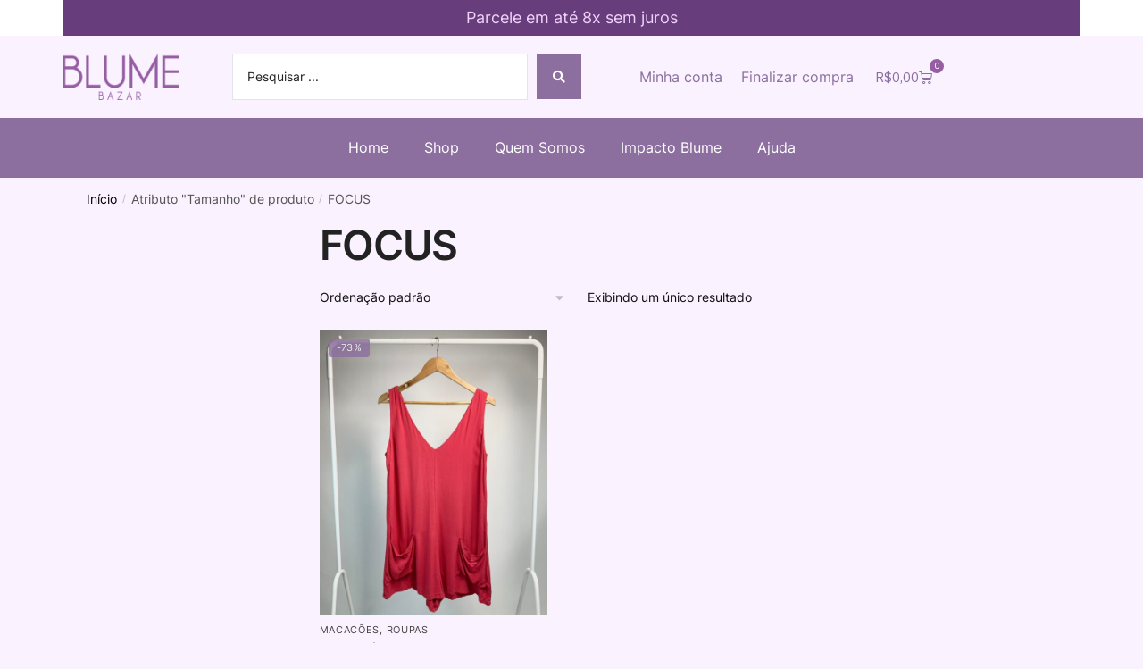

--- FILE ---
content_type: text/css; charset=utf-8
request_url: https://blumebazar.com.br/wp-content/cache/min/1/wp-content/themes/shoptimizer/assets/css/main/blocks.css?ver=1754666164
body_size: 1317
content:
body .is-layout-constrained>.alignwide{max-width:var(--wp--style--global--wide-size)}.has-text-align-center{text-align:center}.wc-block-grid__products{display:grid;gap:30px;margin:0}.has-1-columns .wc-block-grid__products{grid-template-columns:repeat(1,1fr)}.has-2-columns .wc-block-grid__products{grid-template-columns:repeat(2,1fr)}.has-3-columns .wc-block-grid__products{grid-template-columns:repeat(3,1fr)}.has-4-columns .wc-block-grid__products{grid-template-columns:repeat(4,1fr)}.has-5-columns .wc-block-grid__products{grid-template-columns:repeat(5,1fr)}.has-6-columns .wc-block-grid__products{grid-template-columns:repeat(6,1fr)}@media (max-width:1099px){.has-2-columns .wc-block-grid__products,.has-3-columns .wc-block-grid__products,.has-4-columns .wc-block-grid__products,.has-5-columns .wc-block-grid__products,.has-6-columns .wc-block-grid__products{grid-template-columns:repeat(2,1fr)}}@media (min-width:481px) and (max-width:600px){.site .wc-block-grid.has-1-columns .wc-block-grid__product:nth-child(odd),.site .wc-block-grid.has-1-columns .wc-block-grid__product:nth-child(2n),.site .wc-block-grid.has-2-columns .wc-block-grid__product:nth-child(odd),.site .wc-block-grid.has-2-columns .wc-block-grid__product:nth-child(2n),.site .wc-block-grid.has-3-columns .wc-block-grid__product:nth-child(odd),.site .wc-block-grid.has-3-columns .wc-block-grid__product:nth-child(2n),.site .wc-block-grid.has-4-columns .wc-block-grid__product:nth-child(odd),.site .wc-block-grid.has-4-columns .wc-block-grid__product:nth-child(2n),.site .wc-block-grid.has-5-columns .wc-block-grid__product:nth-child(odd),.site .wc-block-grid.has-5-columns .wc-block-grid__product:nth-child(2n),.site .wc-block-grid.has-6-columns .wc-block-grid__product:nth-child(odd),.site .wc-block-grid.has-6-columns .wc-block-grid__product:nth-child(2n){padding-left:0;padding-right:0}.wc-block-grid.has-1-columns .wc-block-grid__product,.wc-block-grid.has-2-columns .wc-block-grid__product,.wc-block-grid.has-3-columns .wc-block-grid__product,.wc-block-grid.has-4-columns .wc-block-grid__product,.wc-block-grid.has-5-columns .wc-block-grid__product,.wc-block-grid.has-6-columns .wc-block-grid__product{padding-bottom:40px;margin:0}}.wc-block-grid.has-1-columns .wc-block-grid__product,.wc-block-grid.has-2-columns .wc-block-grid__product,.wc-block-grid.has-3-columns .wc-block-grid__product,.wc-block-grid.has-4-columns .wc-block-grid__product,.wc-block-grid.has-5-columns .wc-block-grid__product,.wc-block-grid.has-6-columns .wc-block-grid__product{flex:100%;max-width:100%}.site .wc-block-grid__product{position:relative;display:flex;flex-direction:column;text-align:left;margin:0;border:none;padding-bottom:50px;transition:all 0.2s}@media (min-width:993px){.wc-block-grid__product:before{visibility:hidden;position:absolute;left:0;opacity:0;background-color:#fff;box-shadow:0 0 10px rgb(0 0 0 / 10%);content:"";transition:all .2s;width:calc(100% + 30px);height:calc(100% + 30px);margin-top:-15px;margin-left:-15px}.wc-block-grid__product:hover:before{visibility:visible;opacity:1;transition:all .2s}.wc-block-grid__product *{position:relative}.wc-block-grid__product .wc-block-grid__product-image{position:relative;transition:all 0.2s ease-in-out}.wc-block-grid__product:hover .wc-block-grid__product-image{transform:scale(.982)}}.wc-block-grid .wc-block-grid__product .wc-block-grid__product-add-to-cart,.wc-block-grid .wc-block-grid__product .wc-block-grid__product-onsale,.wc-block-grid .wc-block-grid__product .wc-block-grid__product-price,.wc-block-grid .wc-block-grid__product .wc-block-grid__product-rating{margin:0}.wc-block-grid__products .wc-block-grid__product-image img{width:100%}.wc-block-grid__product-link{color:#2c2d33}.wc-block-grid__product .wc-block-grid__product-title{margin-bottom:4px}.wc-block-grid .wc-block-grid__product .wc-block-grid__product-price{color:#43454b;font-size:14px;margin-bottom:.75em;order:2;margin-bottom:0}.wc-block-grid__product .wc-block-grid__product-onsale{position:absolute;top:10px;left:10px;min-width:inherit;min-height:inherit;font-size:11px;font-weight:400;border-radius:3px;padding:3px 9px;opacity:.8;line-height:15px;border:none;text-transform:none;pointer-events:none}.wc-block-grid__product .wc-block-grid__product-rating{order:1;margin:0;margin-bottom:4px}.wc-block-grid__product .star-rating{height:1.118em;position:relative;width:5.6em;margin:0 0 2px 0;font-size:12px}.wc-block-grid__product-add-to-cart{order:3}.wc-block-grid__product-add-to-cart.wp-block-button{position:absolute;z-index:1;bottom:0;opacity:0;width:100%}.wc-block-grid__product-add-to-cart.wp-block-button a.wp-block-button__link{display:block;width:100%;height:40px;padding:0;border-radius:4px;font-size:14px;font-weight:600;line-height:40px;text-align:center;transition:all 0.1s}.wc-block-grid__product:hover .wc-block-grid__product-add-to-cart.wp-block-button{opacity:1}hr.wp-block-separator{height:inherit;border-bottom:none}.wp-block-cover p{margin:0}.wp-block-cover img{display:block}.wp-block-columns p a,.wp-block-columns p a:hover{text-decoration:underline;text-decoration-thickness:.5px;text-underline-offset:.16em}.content-area hr.wp-block-separator{height:1px}.woocommerce-tabs .wp-block-image{margin:0 0 1.5em}@media (max-width:992px){.wc-block-grid__products{gap:20px}.site .wc-block-grid__product.wc-block-grid__product{padding-bottom:55px;box-shadow:0 0 10px rgb(0 0 0 / 10%)}.wc-block-grid__product-add-to-cart.wp-block-button{opacity:1}.wc-block-grid__product .wc-block-grid__product-title,.wc-block-grid .wc-block-grid__product .wc-block-grid__product-price,.wc-block-grid__product .wc-block-grid__product-rating,.wc-block-grid__product-add-to-cart.wp-block-button{padding-left:15px;padding-right:15px}.wc-block-grid .wc-block-grid__product .wc-block-grid__product-add-to-cart{margin-bottom:15px}}@media (min-width:993px){.page-template-template-fullwidth .site-main .alignwide,.page-template-template-fullwidth-no-heading .site-main .alignwide{margin-left:calc(25% - 25vw);margin-right:calc(25% - 25vw);width:auto;max-width:1000%;clear:both}.page-template-template-fullwidth .site-main .alignfull,.page-template-template-fullwidth-no-heading .site-main .alignfull{margin-left:calc(50% - 50vw);margin-right:calc(50% - 50vw);width:auto}}

--- FILE ---
content_type: text/css; charset=utf-8
request_url: https://blumebazar.com.br/wp-content/cache/min/1/wp-content/themes/shoptimizer/inc/compatibility/dokan/dokan.css?ver=1754666164
body_size: 1498
content:
.select2-dropdown{z-index:1052!important}.dokan-form-horizontal label,.dokan-input-group-addon,.dokan-dashboard .dokan-dashboard-content .dokan-page-help,.dokan-alert,.dokan-message,.dokan-info,.dokan-error,.dokan-pagination,.dokan-store-info,.dokan-store-open-close,.dokan-single-store .dokan-store-tabs ul li,.pagination-wrap ul.pagination,.dokan-table>thead>tr>th,.dokan-dashboard-wrap .select2-container,.dokan-dashboard .select2-results__option,.dokan-order-filter-serach input[type="text"],.dokan-product-listing .dokan-product-listing-area table.product-listing-table td,.store-wrapper .featured-label,#dokan-store-listing-filter-wrap,.store-address .country{font-size:14px}.dokan-orders-content .dokan-orders-area ul.order-statuses-filter{margin:0}.dokan-dashboard.single-product .dokan-dashboard-wrap{max-width:calc(1170px + 5.2325em);margin-right:auto;margin-bottom:40px;margin-left:auto;padding-right:2.617924em;padding-left:2.617924em}.dokan-dashboard.single-product .below-content .col-full,.dokan-dashboard.single-product .site-footer .col-full{max-width:calc(1170px + 2.617924em);margin-right:auto;margin-left:auto;padding-right:2.617924em;padding-left:2.617924em}@media (max-width:992px){.dokan-dashboard.single-product .dokan-dashboard-wrap,.dokan-dashboard.single-product .below-content .col-full,.dokan-dashboard.single-product .site-footer .col-full{padding-right:0;padding-left:0}}@media (max-width:767px){.dokan-dashboard .dokan-dash-sidebar{margin-bottom:30px}}.dokan-dashboard.single-product .site-content .col-full{background-color:inherit}.mce-container-body button:hover{background-color:#fff}.product-edit-new-container label input[type="checkbox"]{position:relative;top:2px}.dokan-dashboard-wrap form,.dokan-dashboard-wrap fieldset{margin:0;padding:0}.dokan-order-filter-serach input[type="text"],.dokan-product-search-form input[type="text"]{height:34px}select.dokan-form-control{height:32px;background-position:center right 5px;font-size:14px;line-height:31px}.entry-content .dokan-dashboard-wrap article a:not(.elementor-button){border-bottom:initial;color:#222}.site-main .entry-content .dokan-dashboard-wrap article a.dokan-add-new-product{color:#fff}.entry-content .pagination-wrap ul.pagination>li>a{border-bottom:1px solid #ddd}.entry-content .dokan-dashboard-wrap article a.dokan-btn,.entry-content .dokan-dashboard-wrap article .dokan-btn{border:none}input.dokan-form-control{display:block;padding:4px 6px;font-size:14px}.woocommerce-Tabs-panel--seller .star-rating{display:inline-block}.woocommerce-Tabs-panel--seller ul{margin:0;list-style:none}.woocommerce-Tabs-panel--seller ul li{margin-bottom:6px}.woocommerce-Tabs-panel--seller ul .clearfix .text{position:relative;top:-4px;margin-left:5px;font-size:13px}#dokan-seller-listing-wrap.list-view .dokan-seller-wrap .dokan-single-seller .store-wrapper .store-content .store-data-container .store-data h2{margin-bottom:0;font-size:20px}.dokan-seller-rating p.rating{margin-bottom:0;font-size:14px}#dokan-store-listing-filter-wrap{padding:10px 20px}.store-data{margin-top:20px}#dokan-store-listing-filter-wrap .right .item select{margin-left:5px;padding-left:10px;background:url(../../../../../../../../../themes/shoptimizer/assets/images/downarrow.gif) center right 5px no-repeat;background-size:15px 15px}body.dokan-store .shoptimizer-archive{margin-bottom:0}.dokan-store .content-area{width:100%}.dokan-store .col-full p#breadcrumbs{display:none}.profile-info-head img{display:block;margin:0 auto}.dokan-store-tabs{margin-bottom:40px}.dokan-single-store .dokan-store-tabs ul li{margin-bottom:0}#dokan-secondary .widget{margin-bottom:2em}#dokan-secondary .dokan-store-open-close .open-close-day{display:flex;padding-top:3px;color:#444}.store-cat-stack-dokan{font-size:15px}.store-cat-stack-dokan .children{margin-top:.7em;margin-bottom:.7em;margin-left:0;padding-left:15px;border-left:1px solid #eee}.store-cat-stack-dokan a{color:#777}.seller-form input[type="submit"].dokan-btn-theme{border:none}.dokan-pagination-container .dokan-pagination{margin-bottom:40px}.site-main .dokan-pagination-container .dokan-pagination a{padding-top:6px;padding-bottom:6px;color:#777}.site-main .dokan-pagination-container .dokan-pagination a:hover{border-color:#ccc}table.my_account_orders.table-striped tr th{padding-top:0;padding-bottom:.7em}table.my_account_orders.table-striped tr td{padding-top:.7em;padding-bottom:.7em;border-top:1px solid #eee;font-size:14px;vertical-align:middle}table.my_account_orders.table-striped tr:nth-child(odd) td{background-color:#f8f8f8}table.my_account_orders.table-striped tr td.order-actions{text-align:right}table.my_account_orders.table-striped tr td.order-actions .button{margin-right:0;margin-left:10px;padding:5px 10px;border-radius:3px;font-size:13px;transition:0.2s all}table.my_account_orders.table-striped tr td.order-actions .button:hover{background-color:#444}

--- FILE ---
content_type: text/css; charset=utf-8
request_url: https://blumebazar.com.br/wp-content/uploads/elementor/css/post-7607.css?ver=1754666160
body_size: 763
content:
.elementor-7607 .elementor-element.elementor-element-b9e1829:not(.elementor-motion-effects-element-type-background), .elementor-7607 .elementor-element.elementor-element-b9e1829 > .elementor-motion-effects-container > .elementor-motion-effects-layer{background-color:#673E7B;}.elementor-7607 .elementor-element.elementor-element-b9e1829{transition:background 0.3s, border 0.3s, border-radius 0.3s, box-shadow 0.3s;margin-top:0px;margin-bottom:0px;padding:0px 0px 0px 0px;}.elementor-7607 .elementor-element.elementor-element-b9e1829 > .elementor-background-overlay{transition:background 0.3s, border-radius 0.3s, opacity 0.3s;}.elementor-7607 .elementor-element.elementor-element-f1e73c6 > .elementor-widget-wrap > .elementor-widget:not(.elementor-widget__width-auto):not(.elementor-widget__width-initial):not(:last-child):not(.elementor-absolute){margin-bottom:0px;}.elementor-7607 .elementor-element.elementor-element-f1e73c6 > .elementor-element-populated{margin:0px 0px 0px 0px;--e-column-margin-right:0px;--e-column-margin-left:0px;padding:0px 0px 0px 0px;}.elementor-7607 .elementor-element.elementor-element-b4bba40 .elementor-repeater-item-d8fb9c5.ha-slider-content-wrapper{align-items:center;justify-content:center;}.elementor-7607 .elementor-element.elementor-element-b4bba40 .elementor-repeater-item-d8fb9c5.ha-slider-content{text-align:center;}.elementor-7607 .elementor-element.elementor-element-b4bba40 .elementor-repeater-item-d8fb9c5.ha-slider-content .ha-slider-figure{font-size:60px;}.elementor-7607 .elementor-element.elementor-element-b4bba40 .ha-slider-wrapper{height:50px;}.elementor-7607 .elementor-element.elementor-element-b4bba40 .ha-slider-content{animation-duration:1250ms;width:100%;margin:0px 0px 0px 0px;padding:0px 0px 0px 0px;text-align:center;}.elementor-7607 .elementor-element.elementor-element-b4bba40 .ha-slider-content-wrapper{align-items:center;justify-content:center;}.elementor-7607 .elementor-element.elementor-element-b4bba40 .ha-slider-figure{font-size:10px;color:#FFFFFF;}.elementor-7607 .elementor-element.elementor-element-b4bba40 .ha-slider-content-title{margin-bottom:0px;color:var( --e-global-color-secondary );}.elementor-7607 .elementor-element.elementor-element-b4bba40 .ha-slider-content-sub-title{margin-bottom:0px;color:#FFFFFF;}.elementor-7607 .elementor-element.elementor-element-b4bba40 .ha-slider-content-description{margin-bottom:0px;color:#F0D2FC;font-size:1.1em;}.elementor-7607 .elementor-element.elementor-element-b4bba40 .ha-slider-buttons .button-1{margin:0 calc(10px/2) 0 0;color:#000000;background-color:#FFFFFF;}.elementor-7607 .elementor-element.elementor-element-b4bba40 .ha-slider-buttons .button-2{margin:0 0 0 calc(10px/2);color:#FFFFFF;background-color:#943FF8;}.elementor-7607 .elementor-element.elementor-element-b4bba40 .ha-slider-buttons .button-1:hover{color:#FFFFFF;background-color:#47B7F0;}.elementor-7607 .elementor-element.elementor-element-b4bba40 .ha-slider-buttons .button-2:hover{color:#000000;background-color:#F5E897;}.elementor-7607 .elementor-element.elementor-element-b4bba40 > .elementor-widget-container{margin:-5px 0px -5px 0px;padding:0px 0px 0px 0px;}@media(max-width:1024px){.elementor-7607 .elementor-element.elementor-element-b4bba40 .elementor-repeater-item-d8fb9c5.ha-slider-content .ha-slider-figure{font-size:40px;}.elementor-7607 .elementor-element.elementor-element-b4bba40 .ha-slider-wrapper{height:45vh;}}@media(max-width:767px){.elementor-7607 .elementor-element.elementor-element-b4bba40 .elementor-repeater-item-d8fb9c5.ha-slider-content .ha-slider-figure{font-size:30px;}.elementor-7607 .elementor-element.elementor-element-b4bba40 .ha-slider-wrapper{height:10vh;}.elementor-7607 .elementor-element.elementor-element-b4bba40 .ha-slider-content{width:70%;}.elementor-7607 .elementor-element.elementor-element-b4bba40 .ha-slider-buttons .button-1{margin:0 0 calc(0px/2) 0;}.elementor-7607 .elementor-element.elementor-element-b4bba40 .ha-slider-buttons .button-2{margin:calc(0px/2) 0 0 0;}.elementor-7607 .elementor-element.elementor-element-b4bba40 > .elementor-widget-container{margin:-15px 0px -15px 0px;}.elementor-7607 .elementor-element.elementor-element-b4bba40.elementor-element{--align-self:flex-start;--order:-99999 /* order start hack */;}}

--- FILE ---
content_type: text/css; charset=utf-8
request_url: https://blumebazar.com.br/wp-content/cache/min/1/wp-content/uploads/happyaddons/css/ha-7607.css?ver=1754666164
body_size: 1472
content:
@-webkit-keyframes fadeInUp{0%{visibility:visible;opacity:0;-webkit-transform:translate3d(0,110%,0);transform:translate3d(0,110%,0)}to{opacity:1;-webkit-transform:translate3d(0,0,0);transform:translate3d(0,0,0)}}@keyframes fadeInUp{0%{visibility:visible;opacity:0;-webkit-transform:translate3d(0,110%,0);transform:translate3d(0,110%,0)}to{opacity:1;-webkit-transform:translate3d(0,0,0);transform:translate3d(0,0,0)}}@-webkit-keyframes fadeInDown{0%{visibility:visible;opacity:0;-webkit-transform:translate3d(0,-100%,0);transform:translate3d(0,-100%,0)}to{opacity:1;-webkit-transform:translate3d(0,0,0);transform:translate3d(0,0,0)}}@keyframes fadeInDown{0%{visibility:visible;opacity:0;-webkit-transform:translate3d(0,-100%,0);transform:translate3d(0,-100%,0)}to{opacity:1;-webkit-transform:translate3d(0,0,0);transform:translate3d(0,0,0)}}@-webkit-keyframes fadeInLeft{0%{visibility:visible;opacity:0;-webkit-transform:translate3d(-100%,0,0);transform:translate3d(-100%,0,0)}to{opacity:1;-webkit-transform:translate3d(0,0,0);transform:translate3d(0,0,0)}}@keyframes fadeInLeft{0%{visibility:visible;opacity:0;-webkit-transform:translate3d(-100%,0,0);transform:translate3d(-100%,0,0)}to{opacity:1;-webkit-transform:translate3d(0,0,0);transform:translate3d(0,0,0)}}@-webkit-keyframes fadeInRight{0%{visibility:visible;opacity:0;-webkit-transform:translate3d(100%,0,0);transform:translate3d(100%,0,0)}to{opacity:1;-webkit-transform:translate3d(0,0,0);transform:translate3d(0,0,0)}}@keyframes fadeInRight{0%{visibility:visible;opacity:0;-webkit-transform:translate3d(100%,0,0);transform:translate3d(100%,0,0)}to{opacity:1;-webkit-transform:translate3d(0,0,0);transform:translate3d(0,0,0)}}@-webkit-keyframes zoomIn{0%{opacity:0;-webkit-transform:scale3d(.3,.3,.3);transform:scale3d(.3,.3,.3)}50%{opacity:1;-webkit-transform:translate3d(0,0,0);transform:translate3d(0,0,0)}}@keyframes zoomIn{0%{opacity:0;-webkit-transform:scale3d(.3,.3,.3);transform:scale3d(.3,.3,.3)}50%{opacity:1;-webkit-transform:translate3d(0,0,0);transform:translate3d(0,0,0)}}@-webkit-keyframes rollIn{0%{opacity:0;-webkit-transform:translate3d(-100%,0,0) rotate3d(0,0,1,-120deg);transform:translate3d(-100%,0,0) rotate3d(0,0,1,-120deg)}to{opacity:1;-webkit-transform:translate3d(0,0,0);transform:translate3d(0,0,0)}}@keyframes rollIn{0%{opacity:0;-webkit-transform:translate3d(-100%,0,0) rotate3d(0,0,1,-120deg);transform:translate3d(-100%,0,0) rotate3d(0,0,1,-120deg)}to{opacity:1;-webkit-transform:translate3d(0,0,0);transform:translate3d(0,0,0)}}.ha-slider-widget-wrapper{margin:auto;width:100%;height:100%}.ha-slider-widget-wrapper .ha-slider-container{position:relative;z-index:1;overflow:hidden;margin-right:auto;margin-left:auto;padding:0;list-style:none}.ha-slider-widget-wrapper .ha-slider-slide{display:-webkit-box;display:-webkit-flex;display:-ms-flexbox;display:flex;overflow:hidden;-webkit-flex-flow:column nowrap;-ms-flex-flow:column nowrap;flex-flow:column nowrap;-webkit-box-orient:vertical;-webkit-box-direction:normal;-webkit-flex-shrink:0;-ms-flex-negative:0;flex-shrink:0;width:100%;height:100%}.ha-slider-widget-wrapper .swiper-pagination-progressbar span{padding:0}.ha-slider-widget-wrapper .swiper-pagination-bullet{display:-webkit-box;display:-webkit-flex;display:-ms-flexbox;display:flex;width:1em;height:1em;background:rgba(0,0,0,.2);color:#000;text-align:center;font-size:12px;line-height:20px;opacity:1}.ha-slider-widget-wrapper .swiper-pagination-bullet-active{background:#007aff;color:#fff}.ha-slider-widget-wrapper .swiper-container-flip .ha-slider-slide{-webkit-backface-visibility:hidden;backface-visibility:hidden}.ha-slider-content-wrapper,.ha-slider-widget-wrapper .swiper-container-vertical>.swiper-pagination-bullets .swiper-pagination-bullet,.ha-slider-wrapper{display:-webkit-box;display:-webkit-flex;display:-ms-flexbox;display:flex}.ha-slider-content-wrapper,.ha-slider-wrapper{position:relative}.ha-slider-wrapper{z-index:1;-webkit-box-sizing:content-box;box-sizing:content-box;width:100%;height:500px;-webkit-transition-property:-webkit-transform;transition-property:transform;transition-property:transform,-webkit-transform;-webkit-transform:translate3d(0,0,0);transform:translate3d(0,0,0)}.ha-slider-content-wrapper{-webkit-flex-flow:column nowrap;-ms-flex-flow:column nowrap;flex-flow:column nowrap;-webkit-box-orient:vertical;-webkit-box-direction:normal;height:100%}.ha-slider-content{position:relative;z-index:5;padding:10px;width:50%;text-align:center}.ha-slider-figure{display:inline-block;font-size:50px}.ha-slider-figure i,.ha-slider-figure img,.ha-slider-figure svg{position:relative;display:block;width:1em;height:1em;fill:currentColor}.ha-slider-content-title{font-weight:500;font-size:32px}.ha-slider-content-sub-title{font-weight:500;font-size:24px}.ha-slider-content-description{font-weight:400;font-size:14px}.ha-slider-buttons{display:block;margin-top:20px;font-size:0;-webkit-transition:all .3s;transition:all .3s}.ha-slider-buttons a{display:inline-block;font-weight:500;font-size:14px}.ha-slider-button{padding:10px 30px;border-radius:4px;background-color:#007aff;color:#fff;font-size:16px;cursor:pointer}.ha-slider-next,.ha-slider-prev{position:absolute;top:50%;z-index:2;cursor:pointer;-webkit-transition:all .3s;transition:all .3s;-webkit-transform:translate(0,-50%);-ms-transform:translate(0,-50%);transform:translate(0,-50%)}.ha-slider-next{right:0}.ha-slider-next i,.ha-slider-prev i{width:1em;height:1em}.ha-slider-prev{left:0}.ha-arrow-sync-yes .ha-slider-next,.ha-arrow-sync-yes .ha-slider-prev{top:50%;left:50%;-webkit-transform:translate(-50%,-50%);-ms-transform:translate(-50%,-50%);transform:translate(-50%,-50%)}.ha-arrow-sync-yes .ha-slider-next{right:auto;margin-left:25px}.ha-arrow-sync-yes .ha-slider-prev{margin-right:25px}.ha-slider-pagination,.ha-slider-pagination span{display:-webkit-box;display:-webkit-flex;display:-ms-flexbox;display:flex;-webkit-box-flex:1;-webkit-flex:1 0;-ms-flex:1 0;flex:1 0}.ha-slider-pagination span{-webkit-box-align:center;-webkit-align-items:center;align-items:center;-ms-flex-align:center;-webkit-box-flex:0;-webkit-flex:0 1;-ms-flex:0 1;flex:0 1;-webkit-box-pack:center;-ms-flex-pack:center;-webkit-justify-content:center;justify-content:center;-webkit-box-sizing:border-box;box-sizing:border-box;padding:1em;width:1em;height:1em;line-height:1em}.ha-slider-direction-vertical .ha-slider-pagination:not(.swiper-pagination-progressbar){top:50%;display:-webkit-box;display:-webkit-flex;display:-ms-flexbox;display:flex;-webkit-box-align:end;-webkit-align-items:flex-end;align-items:flex-end;-ms-flex-align:end;-webkit-box-orient:vertical;-webkit-box-direction:normal;-webkit-flex-direction:column;-ms-flex-direction:column;flex-direction:column;-webkit-transform:translate(0,-50%);-ms-transform:translate(0,-50%);transform:translate(0,-50%)}.ha-slider-direction-vertical .ha-slider-next,.ha-slider-direction-vertical .ha-slider-prev{top:0;right:auto;bottom:auto;left:50%;-webkit-transform:translate(-50%,0);-ms-transform:translate(-50%,0);transform:translate(-50%,0)}.ha-slider-direction-vertical .ha-slider-next{top:auto;bottom:0}.ha-slider-direction-vertical .ha-arrow-sync-yes .ha-slider-next,.ha-slider-direction-vertical .ha-arrow-sync-yes .ha-slider-prev{top:50%;right:auto;bottom:auto;left:50%;-webkit-transform:translate(-50%,-50%);-ms-transform:translate(-50%,-50%);transform:translate(-50%,-50%)}.ha-slider-direction-vertical .ha-arrow-sync-yes .ha-slider-next{margin-top:25px;margin-left:auto}.ha-slider-direction-vertical .ha-arrow-sync-yes .ha-slider-prev{margin-right:auto;margin-bottom:25px}.ha-slider-gallery-slide{height:100px}.ha-slider-gallery-thumbs .ha-slider-gallery-slide{opacity:.4}.ha-slider-gallery-thumbs .swiper-slide-thumb-active{opacity:1}.ha-slider-gallery-thumbs .swiper-wrapper{display:-webkit-box;display:-webkit-flex;display:-ms-flexbox;display:flex;-webkit-box-pack:center;-ms-flex-pack:center;-webkit-justify-content:center;justify-content:center}.ha_fadeInUp{-webkit-animation-name:fadeInUp;animation-name:fadeInUp;-webkit-animation-duration:1.25s;animation-duration:1.25s}.ha_fadeInDown,.ha_fadeInLeft,.ha_fadeInRight,.ha_rollIn,.ha_zoomIn{-webkit-animation-name:fadeInDown;animation-name:fadeInDown;-webkit-animation-duration:1.25s;animation-duration:1.25s}.ha_fadeInLeft,.ha_fadeInRight,.ha_rollIn,.ha_zoomIn{-webkit-animation-name:fadeInLeft;animation-name:fadeInLeft}.ha_fadeInRight,.ha_rollIn,.ha_zoomIn{-webkit-animation-name:fadeInRight;animation-name:fadeInRight}.ha_rollIn,.ha_zoomIn{-webkit-animation-name:zoomIn;animation-name:zoomIn}.ha_rollIn{-webkit-animation-name:rollIn;animation-name:rollIn}@media (max-width:767px){.elementor-widget-ha-advanced-slider .ha-slider-widget-wrapper .ha-slider-content-title{font-weight:600;font-size:18px}.elementor-widget-ha-advanced-slider .ha-slider-widget-wrapper .ha-slider-content-sub-title{font-weight:500;font-size:16px}.elementor-widget-ha-advanced-slider .ha-slider-widget-wrapper .ha-slider-content-description{font-weight:400;font-size:14px}}